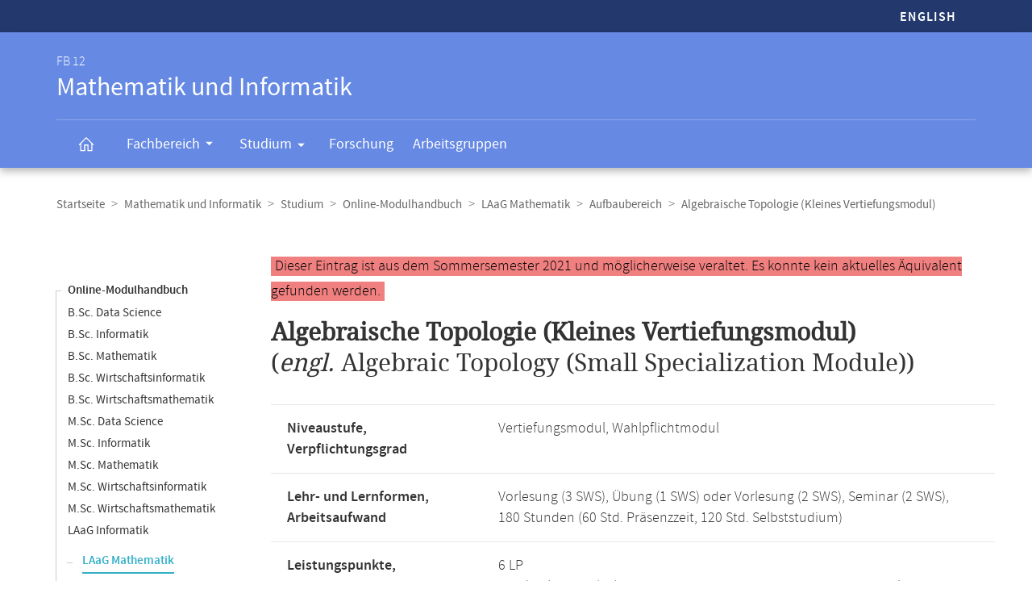

--- FILE ---
content_type: text/html
request_url: https://www.mathematik.uni-marburg.de/modulhandbuch/20211/LAaG_Mathematik/Aufbaubereich/Algebraische_Topologie_Kleines_Vertiefungsmodul.html
body_size: 6406
content:




<!DOCTYPE html>
<html xmlns:xlink="https://www.w3.org/1999/xlink" class="faculty fb12" xml:lang="de" lang="de">
<head>
<meta http-equiv="Content-Type" content="text/html; charset=UTF-8">
<link rel="shortcut icon" type="image/x-icon" href="https://www.uni-marburg.de/++theme++plonetheme.unimr/layout/favicon.ico">
<link rel="apple-touch-icon" sizes="57x57" href="https://www.uni-marburg.de/++theme++plonetheme.unimr/layout/apple-touch-icon-114x114.png">
<link rel="apple-touch-icon" sizes="114x114" href="https://www.uni-marburg.de/++theme++plonetheme.unimr/layout/apple-touch-icon-114x114.png">
<link rel="apple-touch-icon" sizes="72x72" href="https://www.uni-marburg.de/++theme++plonetheme.unimr/layout/apple-touch-icon-144x144.png">
<link rel="apple-touch-icon" sizes="144x144" href="https://www.uni-marburg.de/++theme++plonetheme.unimr/layout/apple-touch-icon-144x144.png">
<meta name="description" content="Online-Modulhandbuch des Fachbereichs Mathematik und Informatik">
<meta content="summary" name="twitter:card">
<meta content="Philipps-Universität Marburg" property="og:site_name">
<meta content="Online-Modulhandbuch" property="og:title">
<meta content="website" property="og:type">
<meta content="Online-Modulhandbuch" property="og:description">
<meta content="https://www.mathematik.uni-marburg.de/modulhandbuch/20211/LAaG_Mathematik/Aufbaubereich/Algebraische_Topologie_Kleines_Vertiefungsmodul.html" property="og:url">
<meta content="https://www.uni-marburg.de/logo.png" property="og:image">
<meta content="image/png" property="og:image:type">
<meta content="lochmana" name="creator" />
<meta content="2025-11-11 14:01:09" name="date.created" />
<meta content="2025-11-11 14:01:09" name="date.modified" />
<meta name="viewport" content="width=device-width, initial-scale=1.0">
<link rel="canonical" href="https://www.mathematik.uni-marburg.de/modulhandbuch/20211/LAaG_Mathematik/Aufbaubereich/Algebraische_Topologie_Kleines_Vertiefungsmodul.html">
<link rel="search" href="https://www.uni-marburg.de/de/@@search" title="Website durchsuchen">
<meta name="generator" content="Based on a template created by Plone - http://plone.com">
<link rel="stylesheet" type="text/css" href="https://www.mathematik.uni-marburg.de/modulhandbuch/css/default.css" data-bundle="production">
<link rel="stylesheet" type="text/css" href="https://www.mathematik.uni-marburg.de/modulhandbuch/css/all_styles.css" data-bundle="diazo">

<title>Modul Algebraische Topologie (Kleines Vertiefungsmodul)</title>

<script type="text/javascript">
document.getElementsByTagName('html')[0].className = document.getElementsByTagName('html')[0].className + ' js';
</script>
<script type="text/javascript" id="configure-js">
  var mobile_main_navigation_src = "https://www.uni-marburg.de/de/mobile_main_navigation";
  var svg_path = "https://www.uni-marburg.de/++resource++unimr.base";
  var mobile_section_navigation_src = "https://www.uni-marburg.de/de/fb12/mobile_section_navigation";
</script>
<script src="https://www.mathematik.uni-marburg.de/modulhandbuch/css/require.js"></script>
<script src="https://www.mathematik.uni-marburg.de/modulhandbuch/css/jquery.js"></script>
<!-- The following script helps with the fixed navbar, as well as a single button on the bottom. -->
<!--<script src="https://www.mathematik.uni-marburg.de/modulhandbuch/css/layout-scripts-built.js"></script>-->
<link href="https://www.mathematik.uni-marburg.de/modulhandbuch/css/styles_9_5.css" rel="stylesheet" type="text/css">
</head>

<body class="frontend icons-on portaltype-document section-fb12 site-de template-layout thumbs-on userrole-anonymous viewpermission-none layout-unimr-layout-unimrdocument mosaic-grid">
<div id="cboxOverlay" style="display: none;"></div>
<div id="colorbox" class="" style="padding-bottom: 0px; padding-right: 0px; display: none;" aria-hidden="true">
  <div id="cboxWrapper">
    <div>
      <div id="cboxTopLeft" style="float: left;"></div>
      <div id="cboxTopCenter" style="float: left;"></div>
      <div id="cboxTopRight" style="float: left;"></div></div>
    <div style="clear:left">
      <div id="cboxMiddleLeft" style="float: left;"></div>
      <div id="cboxContent" style="float: left;">
        <div id="cboxLoadedContent" style="width: 0px; height: 0px; overflow: hidden;" class=""></div>
        <div id="cboxLoadingOverlay" class=""></div>
        <div id="cboxLoadingGraphic" class=""></div>
        <div id="cboxTitle" class=""></div>
        <div id="cboxCurrent" class=""></div>
        <div id="cboxNext" class=""></div>
        <div id="cboxPrevious" class=""></div>
        <div id="cboxSlideshow" class=""></div>
        <div id="cboxClose" class=""></div></div>
      <div id="cboxMiddleRight" style="float: left;"></div></div>
    <div style="clear:left">
      <div id="cboxBottomLeft" style="float: left;"></div>
      <div id="cboxBottomCenter" style="float: left;"></div>
      <div id="cboxBottomRight" style="float: left;"></div></div></div>
  <div style="position:absolute; width:9999px; visibility:hidden; display:none"></div></div>

<a id="top"></a>

<header>
<div id="header" class="sectionnav">
  <nav>
    <div id="mobile-navigation">
      <ul><li>
        <a href="https://www.mathematik.uni-marburg.de/modulhandbuch/20211/LAaG_Mathematics/Advanced_Modules/Algebraic_Topology_Small_Specialization_Module.html">English</a>
      </li></ul>
    </div>
  </nav>
  <nav>
    <div id="service-navigation">
      <h6>Service-Navigation</h6>
        <div role="menu"><ul><li class="language">
          <a href="https://www.mathematik.uni-marburg.de/modulhandbuch/20211/LAaG_Mathematics/Advanced_Modules/Algebraic_Topology_Small_Specialization_Module.html">English</a>
        </li></ul></div>
    </div>
    <div id="section-navigation"><div>
      <h6>
        <span>FB 12</span>
        Mathematik und Informatik
        <span class="ariadescription">Fachbereichs-Navigation</span>
      </h6>
      <ul>
        <li class="start">
          <a href="https://www.uni-marburg.de/de/fb12" class=""><svg role="presentation" width="22" height="22">
            <use xlink="https://www.w3.org/1999/xlink" xlink:href="https://www.mathematik.uni-marburg.de/modulhandbuch/css/icons.svg#home"></use>
          </svg></a></li>
        <li class="has-children">
          <a href="https://www.uni-marburg.de/de/fb12/fachbereich" class="" aria-expanded="false">
            Fachbereich
            <svg role="presentation" width="28" height="28">
              <use xlink:href="https://www.mathematik.uni-marburg.de/modulhandbuch/css/icons.svg#dropdown-nav"></use>
            </svg>
          </a>
          <div style="visibility: hidden; max-height: 459px;"><ul>
            <li class=""><a href="https://www.uni-marburg.de/de/fb12/fachbereich/profil" class="">
              Profil</a></li>
            <li class=""><a href="https://www.uni-marburg.de/de/fb12/fachbereich/dekanat" class="">
              Dekanat &amp; Verwaltung</a></li>
            <li class=""><a href="https://www.uni-marburg.de/de/fb12/fachbereich/gremien" class="">
              Gremien</a></li>
            <li class=""><a href="https://www.uni-marburg.de/de/fb12/fachbereich/beauftragte" class="">
              Beauftragte</a></li>
            <li class=""><a href="https://www.uni-marburg.de/de/fb12/fachbereich/personen" class="">
              Personen</a></li>
            <li class=""><a href="https://www.uni-marburg.de/de/fb12/fachbereich/infrastruktur" class="">
              Infrastruktur</a></li>
            <li class=""><a href="https://www.uni-marburg.de/de/fb12/fachbereich/kontakt" class="">
              Kontakt &amp; Lageplan</a></li>
            <li class=""><a href="https://www.uni-marburg.de/de/fb12/fachbereich/fachschaft" class="">
              Fachschaft</a></li>
          </ul></div></li>
        <li class="has-children parent ">
          <a href="https://www.uni-marburg.de/de/fb12/studium" class="" aria-expanded="false">
            Studium
            <svg role="presentation" width="28" height="28">
              <use xlink:href="https://www.mathematik.uni-marburg.de/modulhandbuch/css/icons.svg#dropdown-nav"></use>
            </svg>
          </a>
          <div style="visibility: hidden; max-height: 459px;"><ul>
            <li class=""><a href="https://www.uni-marburg.de/de/fb12/studium/studierende" class="">
              für Studierende</a></li>
            <li class=""><a href="https://www.uni-marburg.de/de/fb12/studium/studieninteressierte" class="">
              für Studien­interessierte</a></li>
            <li class=""><a href="https://www.uni-marburg.de/de/fb12/studium/studiengaenge" class="">
              Studiengänge</a></li>
            <li class=""><a href="https://www.uni-marburg.de/de/fb12/studium/promotion-habilitation" class="">
              Promotion &amp; Habilitation</a></li>
            <li class=""><a href="https://www.uni-marburg.de/de/fb12/studium/module-veranstaltungen" class="">
              Module &amp; Veranstaltungen</a></li>
            <li class=""><a href="https://www.uni-marburg.de/de/fb12/studium/auslandsstudien" class="">
              Auslandsstudien</a></li>
            <li class=""><a href="https://www.uni-marburg.de/de/fb12/studium/pruefungsordnungen" class="">
              Prüfungs­ordnungen</a></li>
            <li class=""><a href="https://www.uni-marburg.de/de/fb12/studium/beratung" class="">
              Beratung &amp; Service</a></li>
          </ul></div></li>
        <li class="">
          <a href="https://www.uni-marburg.de/de/fb12/forschung" class="">
            Forschung
          </a></li>
        <li class="">
          <a href="https://www.uni-marburg.de/de/fb12/arbeitsgruppen" class="">
            Arbeitsgruppen
          </a></li>
        <li class="top">
           <a href="#top">
             nach oben scrollen
             <svg role="presentation" width="24" height="24">
               <use xlink:href="https://www.mathematik.uni-marburg.de/modulhandbuch/css/icons.svg#top"></use>
             </svg></a></li>
      </ul>
    </div></div>
  </nav>
</div>
</header>

<div id="all" style="">
  <div class="breadcrumbs">
    <div>
      <nav>
        <h6>Breadcrumb-Navigation</h6>
        <ul class="breadcrumbs">          <li><a href="https://www.uni-marburg.de/de">Startseite</a></li>
          <li><a href="https://www.uni-marburg.de/de/fb12">Mathematik und Informatik</a></li>
          <li><a href="https://www.uni-marburg.de/de/fb12/studium">Studium</a></li>
          <li><a href="https://www.mathematik.uni-marburg.de/modulhandbuch/20211/index.html">Online-Modulhandbuch</a></li>
          <li><a href="https://www.mathematik.uni-marburg.de/modulhandbuch/20211/LAaG_Mathematik/index.html">LAaG Mathematik</a></li>
          <li><a href="https://www.mathematik.uni-marburg.de/modulhandbuch/20211/LAaG_Mathematik/Aufbaubereich/index.html">Aufbaubereich</a></li>
          <li><b>Algebraische Topologie (Kleines Vertiefungsmodul)</b></li>
        </ul>

      </nav>
    </div>
  </div>

<div class="content content-navigation">
  <div>
    <nav>
      <h6>Content-Navigation</h6>
      <ul class="content-navigation">
        <li class=""><a href="https://www.mathematik.uni-marburg.de/modulhandbuch/20211/index.html" class="state-published">Online-Modulhandbuch</a></li>
        <li class=""><a href="https://www.mathematik.uni-marburg.de/modulhandbuch/20211/BSc_Data_Science/index.html" class="state-published">B.Sc. Data Science</a></li>
        <li class=""><a href="https://www.mathematik.uni-marburg.de/modulhandbuch/20211/BSc_Informatik/index.html" class="state-published">B.Sc. Informatik</a></li>
        <li class=""><a href="https://www.mathematik.uni-marburg.de/modulhandbuch/20211/BSc_Mathematik/index.html" class="state-published">B.Sc. Mathematik</a></li>
        <li class=""><a href="https://www.mathematik.uni-marburg.de/modulhandbuch/20211/BSc_Wirtschaftsinformatik/index.html" class="state-published">B.Sc. Wirtschaftsinformatik</a></li>
        <li class=""><a href="https://www.mathematik.uni-marburg.de/modulhandbuch/20211/BSc_Wirtschaftsmathematik/index.html" class="state-published">B.Sc. Wirtschaftsmathematik</a></li>
        <li class=""><a href="https://www.mathematik.uni-marburg.de/modulhandbuch/20211/MSc_Data_Science/index.html" class="state-published">M.Sc. Data Science</a></li>
        <li class=""><a href="https://www.mathematik.uni-marburg.de/modulhandbuch/20211/MSc_Informatik/index.html" class="state-published">M.Sc. Informatik</a></li>
        <li class=""><a href="https://www.mathematik.uni-marburg.de/modulhandbuch/20211/MSc_Mathematik/index.html" class="state-published">M.Sc. Mathematik</a></li>
        <li class=""><a href="https://www.mathematik.uni-marburg.de/modulhandbuch/20211/MSc_Wirtschaftsinformatik/index.html" class="state-published">M.Sc. Wirtschaftsinformatik</a></li>
        <li class=""><a href="https://www.mathematik.uni-marburg.de/modulhandbuch/20211/MSc_Wirtschaftsmathematik/index.html" class="state-published">M.Sc. Wirtschaftsmathematik</a></li>
        <li class=""><a href="https://www.mathematik.uni-marburg.de/modulhandbuch/20211/LAaG_Informatik/index.html" class="state-published">LAaG Informatik</a></li>
        <li>
          <ul>
            <li class="active"><a href="https://www.mathematik.uni-marburg.de/modulhandbuch/20211/LAaG_Mathematik/index.html" class="state-published">LAaG Mathematik</a>
            <li class=""><a href="https://www.mathematik.uni-marburg.de/modulhandbuch/20211/LAaG_Mathematik/Basisbereich/index.html" class="state-published">Basisbereich</a></li>
            <li class=""><a href="https://www.mathematik.uni-marburg.de/modulhandbuch/20211/LAaG_Mathematik/Aufbaubereich/index.html" class="state-published">Aufbaubereich</a></li>
            <li class=""><a href="https://www.mathematik.uni-marburg.de/modulhandbuch/20211/LAaG_Mathematik/Vertiefungsbereich/index.html" class="state-published">Vertiefungsbereich</a></li>
            <li class=""><a href="https://www.mathematik.uni-marburg.de/modulhandbuch/20211/LAaG_Mathematik/Praxismodul/index.html" class="state-published">Praxismodul</a></li>
          </ul>
        </li>
        <li class=""><a href="https://www.mathematik.uni-marburg.de/modulhandbuch/20211/Exportangebot_Informatik/index.html" class="state-published">Exportangebot Informatik</a></li>
        <li class=""><a href="https://www.mathematik.uni-marburg.de/modulhandbuch/20211/Exportangebot_Mathematik/index.html" class="state-published">Exportangebot Mathematik</a></li>
        <li class=""><a href="https://www.mathematik.uni-marburg.de/modulhandbuch/20211/Data_Science/index.html" class="state-published">Gesamtangebot Data Science</a></li>
        <li class=""><a href="https://www.mathematik.uni-marburg.de/modulhandbuch/20211/Informatik/index.html" class="state-published">Gesamtangebot Informatik</a></li>
        <li class=""><a href="https://www.mathematik.uni-marburg.de/modulhandbuch/20211/Mathematik/index.html" class="state-published">Gesamtangebot Mathematik</a></li>
        <li class=""><a href="https://www.mathematik.uni-marburg.de/modulhandbuch/VorleistungsBrowser/" class="inaktiv www" title="Vorleistungsbrowser">Vorleistungsbrowser</a></li>

      </ul>
    </nav>
  </div>
</div>

<main>
  <div id="content" style="min-height: 515px;">
    <section class="content content-navigation cols cols1 diazoadded">
      <div>
        <h6>Hauptinhalt</h6>

<p><small><span style="background-color: lightcoral; padding-left: 5px; padding-right: 5px; color:black">Dieser Eintrag ist aus dem Sommersemester 2021 und m&ouml;glicherweise veraltet. Es konnte kein aktuelles &Auml;quivalent gefunden werden.
</span></small></p>




<h1><b>Algebraische Topologie (Kleines Vertiefungsmodul)</b><br />
(<i>engl. </i> Algebraic Topology (Small Specialization Module))
</h1>


<table>
<tbody>
<tr><td><b>Niveaustufe, Verpflichtungsgrad</b></td>
    <td>Vertiefungsmodul, Wahlpflichtmodul</td></tr>
<tr><td><b>Lehr- und Lernformen,</b><br/><b>Arbeitsaufwand</b></td>
    <td>Vorlesung (3 SWS), Übung (1 SWS) oder Vorlesung (2 SWS), Seminar (2 SWS), <br/> 180 Stunden (60 Std. Präsenzzeit, 120 Std. Selbststudium) </td></tr>
<tr><td><b>Leistungspunkte,</b><br/><b>Voraussetzungen zum Erwerb</b></td>
    <td>6 LP <br/> <i>Studienleistung(en):</i>
Erreichen von mindestens 50 Prozent der Punkte aus den wöchentlich zu bearbeitenden Übungsaufgaben oder Vortrag mit schriftlicher Ausarbeitung.
<br /><i>Prüfungsleistung:</i>
Klausur oder mündliche Prüfung
</td></tr>
<tr><td><b>Sprache,</b><br/><b>Benotung</b></td>
    <td>Deutsch,</br>Die Benotung erfolgt mit 0 bis 15 Punkten gemäß der Prüfungsordnung für den Studiengang M.Sc. Mathematik.</td></tr>
<tr><td><b>Dauer des Moduls,</b><br/><b>Häufigkeit</b></td>
    <td>Ein Semester, <br/> Unregelmäßig </td></tr>
<tr><td><b>Modulverantwortliche(r)</b></td>
    <td>Prof. Dr. Volkmar Welker</td></tr>
</tbody>
</table>

<br/>

<h2>Inhalt</h2>

<p>Es werden spezialisierte topologische Methoden vorgestellt, die zur Untersuchung von topologischen Räumen beitragen, die durch Fragen in der Algebra, Algebraischen Geometrie oder Kombinatorik motiviert sind. Dies können z.B. Methoden der Homotopietheorie oder der Theorie der Mannigfaltigkeiten sein.</p>
<p></p>

<br/>

<h2>Qualifikationsziele</h2>

<p>Die Studierenden</p>
<p></p>
<ul>
  <li>	kennen spezialisierte topologische Konstruktionen (z.B. Aus der Homotopietheorie) und deren algebraische Invarianten,
  </li>
  <li>	können algebraische Invarianten topologischer Räume in anderen Gebieten (z.B. Algebra, Kombinatorik) nutzen,
  </li>
  <li>	 können Methoden anderer Gebiete (z.B. Algebra, Kombinatorik) gewinnbringend für topologische Fragen nutzen.
  </li>
</ul><p></p>
<p></p>
<p>Sie vertiefen</p>
<p></p>
<ul>
  <li>	die Einübung mathematischer Arbeitsweisen (Entwicklung mathematischer Intuition und deren formale Begründung, Schulung des Abstraktionsvermögens, Beweisführung),
  </li>
  <li>	in den Übungen ihre mündliche Kommunikationsfähigkeit durch Diskussion und freie Rede vor einem Publikum.  </li>
</ul>


<br/>

<h2>Voraussetzungen</h2>

<p>Keine. Empfohlen werden die Kompetenzen, die in den Basismodulen, dem Aufbaumodul Algebra sowie einer einführenden Veranstaltung über Topologie vermittelt werden.
</p>


<br/>

<h2>Verwendbarkeit</h2>

<p>Importmodul aus dem M.Sc. Mathematik.</p>
<p>Es kann im FB12 verwendet werden im Studiengang bzw. in den Studiengängen</p>
<p></p>
<ul>
  <li>B.Sc. Mathematik
  </li>
  <li>M.Sc. Informatik
  </li>
  <li>M.Sc. Mathematik
  </li>
  <li>LAaG Mathematik
  </li>
</ul><p></p>
<p>Im Studiengang LAaG Mathematik kann das Modul im Studienbereich Aufbaubereich absolviert werden. </p>
<p></p>

<p>Das Modul ist der Reinen Mathematik zugeordnet. Weitere Informationen zur Wählbarkeit sind der <a href="https://www.mathematik.uni-marburg.de/modulhandbuch/20211/LAaG_Mathematik/Aufbaubereich/index.html">Bereichsbeschreibung</a> zu entnehmen.</p>

<br/>

<h2>Literatur</h2>

<ul>
  <li>de Longueville, Mark, A Course in Topological Combinatorics, Springer, 2011.
  </li>
  <li>P.G. Goerss, R. Jardine, Simplicial homotopy theory, Birkhäuser 2010.  </li>
</ul>
<br />


<br />
<br />

<h2>Bitte beachten Sie:</h2>

<p>Diese Seite beschreibt ein Modul gemäß dem im Sommersemester 2021 aktuellsten gültigen Modulhandbuch. Die meisten für ein Modul gültigen Regeln werden nicht durch die Prüfungsordnung festgelegt, und können daher von Semester zu Semester aktualisiert werden. Folgende Versionen liegen im Online-Modulhandbuch vor:</p> 
      <ul>
        <li class="">WiSe 2016/17 (kein &Auml;quivalent)</li>
        <li class="">SoSe 2018 (kein &Auml;quivalent)</li>
        <li class="">WiSe 2018/19 (kein &Auml;quivalent)</li>
        <li class=""><a href="https://www.mathematik.uni-marburg.de/modulhandbuch/20192/LAaG_Mathematik/Aufbaubereich/Algebraische_Topologie_Kleines_Vertiefungsmodul.html" class="state-published">WiSe 2019/20</a></li>
        <li class=""><a href="https://www.mathematik.uni-marburg.de/modulhandbuch/20202/LAaG_Mathematik/Aufbaubereich/Algebraische_Topologie_Kleines_Vertiefungsmodul.html" class="state-published">WiSe 2020/21</a></li>
        <li class="active"><b>SoSe 2021</b></li>
        <li class=""><a href="https://www.mathematik.uni-marburg.de/modulhandbuch/20212/LAaG_Mathematik/Aufbaubereich/Algebraische_Topologie_Kleines_Vertiefungsmodul.html" class="state-published">WiSe 2021/22</a></li>
        <li class=""><a href="https://www.mathematik.uni-marburg.de/modulhandbuch/20222/LAaG_Mathematik/Aufbaubereich/Algebraische_Topologie_Kleines_Vertiefungsmodul.html" class="state-published">WiSe 2022/23</a></li>
        <li class="">WiSe 2023/24 (kein &Auml;quivalent)</li>
        <li class="">WiSe 2025/26 (kein &Auml;quivalent)</li>
       </ul>

<p>Das Modulhandbuch enthält alle Module, unabhängig vom aktuellen Veranstaltungsangebot, vergleichen Sie dazu bitte das aktuelle Vorlesungsverzeichnis in <a href="https://marvin.uni-marburg.de/qisserver/pages/cm/exa/coursecatalog/showCourseCatalog.xhtml?_flowId=showCourseCatalog-flow&_flowExecutionKey=e1s1">Marvin</a>.</p>
<p>Die Angaben im Online-Modulhandbuch wurden automatisch erstellt. Rechtsverbindlich sind die Angaben der Prüfungsordnung. Wenn Ihnen Unstimmigkeiten oder Fehler auffallen, sind wir für Hinweise dankbar.</p>



      </div>
    </section>
  </div>
</main>

<script>
var en = 0;
document.querySelector('.button-en').onclick = function () {
    en = 1 - en
	if (en === 1) {
		document.querySelector('#de1').setAttribute('style','display:none');
		document.querySelector('#de2').setAttribute('style','display:none');
		document.querySelector('#en1').removeAttribute('style');
		document.querySelector('#en2').removeAttribute('style');
	} else {
		document.querySelector('#de1').removeAttribute('style');
		document.querySelector('#de2').removeAttribute('style');
		document.querySelector('#en1').setAttribute('style','display:none');
		document.querySelector('#en2').setAttribute('style','display:none');
    }
}
</script>

<div class="content mobile-content-navigation">
  <div><nav>
    <h6>Mobile-Content-Navigation</h6>
    <ul class="mobile-content-navigation">
        <li class=""><a href="https://www.mathematik.uni-marburg.de/modulhandbuch/20211/index.html" class="state-published">Online-Modulhandbuch</a></li>
        <li class=""><a href="https://www.mathematik.uni-marburg.de/modulhandbuch/20211/BSc_Data_Science/index.html" class="state-published">B.Sc. Data Science</a></li>
        <li class=""><a href="https://www.mathematik.uni-marburg.de/modulhandbuch/20211/BSc_Informatik/index.html" class="state-published">B.Sc. Informatik</a></li>
        <li class=""><a href="https://www.mathematik.uni-marburg.de/modulhandbuch/20211/BSc_Mathematik/index.html" class="state-published">B.Sc. Mathematik</a></li>
        <li class=""><a href="https://www.mathematik.uni-marburg.de/modulhandbuch/20211/BSc_Wirtschaftsinformatik/index.html" class="state-published">B.Sc. Wirtschaftsinformatik</a></li>
        <li class=""><a href="https://www.mathematik.uni-marburg.de/modulhandbuch/20211/BSc_Wirtschaftsmathematik/index.html" class="state-published">B.Sc. Wirtschaftsmathematik</a></li>
        <li class=""><a href="https://www.mathematik.uni-marburg.de/modulhandbuch/20211/MSc_Data_Science/index.html" class="state-published">M.Sc. Data Science</a></li>
        <li class=""><a href="https://www.mathematik.uni-marburg.de/modulhandbuch/20211/MSc_Informatik/index.html" class="state-published">M.Sc. Informatik</a></li>
        <li class=""><a href="https://www.mathematik.uni-marburg.de/modulhandbuch/20211/MSc_Mathematik/index.html" class="state-published">M.Sc. Mathematik</a></li>
        <li class=""><a href="https://www.mathematik.uni-marburg.de/modulhandbuch/20211/MSc_Wirtschaftsinformatik/index.html" class="state-published">M.Sc. Wirtschaftsinformatik</a></li>
        <li class=""><a href="https://www.mathematik.uni-marburg.de/modulhandbuch/20211/MSc_Wirtschaftsmathematik/index.html" class="state-published">M.Sc. Wirtschaftsmathematik</a></li>
        <li class=""><a href="https://www.mathematik.uni-marburg.de/modulhandbuch/20211/LAaG_Informatik/index.html" class="state-published">LAaG Informatik</a></li>
        <li>
          <ul>
            <li class="active"><a href="https://www.mathematik.uni-marburg.de/modulhandbuch/20211/LAaG_Mathematik/index.html" class="state-published">LAaG Mathematik</a>
            <li class=""><a href="https://www.mathematik.uni-marburg.de/modulhandbuch/20211/LAaG_Mathematik/Basisbereich/index.html" class="state-published">Basisbereich</a></li>
            <li class=""><a href="https://www.mathematik.uni-marburg.de/modulhandbuch/20211/LAaG_Mathematik/Aufbaubereich/index.html" class="state-published">Aufbaubereich</a></li>
            <li class=""><a href="https://www.mathematik.uni-marburg.de/modulhandbuch/20211/LAaG_Mathematik/Vertiefungsbereich/index.html" class="state-published">Vertiefungsbereich</a></li>
            <li class=""><a href="https://www.mathematik.uni-marburg.de/modulhandbuch/20211/LAaG_Mathematik/Praxismodul/index.html" class="state-published">Praxismodul</a></li>
          </ul>
        </li>
        <li class=""><a href="https://www.mathematik.uni-marburg.de/modulhandbuch/20211/Exportangebot_Informatik/index.html" class="state-published">Exportangebot Informatik</a></li>
        <li class=""><a href="https://www.mathematik.uni-marburg.de/modulhandbuch/20211/Exportangebot_Mathematik/index.html" class="state-published">Exportangebot Mathematik</a></li>
        <li class=""><a href="https://www.mathematik.uni-marburg.de/modulhandbuch/20211/Data_Science/index.html" class="state-published">Gesamtangebot Data Science</a></li>
        <li class=""><a href="https://www.mathematik.uni-marburg.de/modulhandbuch/20211/Informatik/index.html" class="state-published">Gesamtangebot Informatik</a></li>
        <li class=""><a href="https://www.mathematik.uni-marburg.de/modulhandbuch/20211/Mathematik/index.html" class="state-published">Gesamtangebot Mathematik</a></li>
        <li class=""><a href="https://www.mathematik.uni-marburg.de/modulhandbuch/VorleistungsBrowser/" class="inaktiv www" title="Vorleistungsbrowser">Vorleistungsbrowser</a></li>

    </ul>
  </nav></div>
</div>

<footer id="unimr-footer">
  <h1>Kontakt und Informationen zur Website</h1>
  <div id="section-footer">
    <div id="section-footer-kontakt">
      <h2>Kontaktinformationen FB 12 | Mathematik und Informatik</h2>
      <div class="cols cols3">
        <div itemscope="" itemtype="https://schema.org/Organization">
          <p>
            <strong itemprop="name">FB 12 | Mathematik und Informatik</strong>
            <span itemprop="address" itemscope="" itemtype="https://schema.org/PostalAddress">
              <span itemprop="streetAddress">Hans-Meerwein-Straße 6</span><br>
              <span itemprop="postalCode">35043</span>
              <span itemprop="addressLocality">Marburg</span>
            </span></p>
          <p>
            <span class="icon">
              <svg role="presentation" width="24" height="24">
               <use xlink:href="https://www.mathematik.uni-marburg.de/modulhandbuch/css/icons.svg#phone"></use>
             </svg>
             <span itemprop="telephone">
               Prüfungsbüro: +49 6421 28-25429<br>
             </span>
            </span>
            <span class="icon">
              <svg role="presentation" width="24" height="24">
               <use xlink:href="https://www.mathematik.uni-marburg.de/modulhandbuch/css/icons.svg#phone"></use>
             </svg>
             <span itemprop="telephone">
               Dekanat: +49 6421 28-21514<br>
             </span>
            </span>
            <span class="icon">
              <svg role="presentation" width="24" height="24">
                <use xlink:href="https://www.mathematik.uni-marburg.de/modulhandbuch/css/icons.svg#fax"></use></svg>
              <span itemprop="faxNumber">
                +49 6421 28-25466
              </span>
            </span>
            <br>
            <a href="mailto:pruefungsbuero@mathematik.uni-marburg.de" class="icon">
              <svg role="presentation" width="24" height="24">
                <use xlink:href="https://www.mathematik.uni-marburg.de/modulhandbuch/css/icons.svg#mail"></use>
              </svg>
              <span itemprop="email">
               pruefungsbuero@mathematik.uni-marburg.de
              </span>
            </a>
            <br>
            <a href="mailto:dekanatfb12@mathematik.uni-marburg.de" class="icon">
              <svg role="presentation" width="24" height="24">
                <use xlink:href="https://www.mathematik.uni-marburg.de/modulhandbuch/css/icons.svg#mail"></use>
              </svg>
              <span itemprop="email">
               dekanatfb12@mathematik.uni-marburg.de
              </span>
            </a></p>
        </div>
        <p class="right">
          <a href="https://www.uni-marburg.de/de/fb12/fachbereich/kontakt" class="button">Kontakt &amp; Anreise</a>
        </p>
      </div>
    </div>
  </div>
  <div id="mobile-section-footer">
    <div id="mobile-section-footer-kontakt">
      <h2>Kontaktinformationen FB 12 | Mathematik und Informatik</h2>
      <div>
        <span itemscope="" itemtype="https://schema.org/Organization">
          <strong itemprop="name">FB 12 | Mathematik und Informatik</strong>
          <span itemprop="address" itemscope="" itemtype="https://schema.org/PostalAddress">
                   <span itemprop="streetAddress">Hans-Meerwein-Straße 6</span><br>
                   <span itemprop="postalCode">35043</span>
                   <span itemprop="addressLocality">Marburg</span>
          </span><br><br>
          <span class="icon">
            <svg role="presentation" width="24" height="24">
              <use xlink:href="https://www.mathematik.uni-marburg.de/modulhandbuch/css/icons.svg#phone"></use></svg>
            <span itemprop="telephone">Prüfungsbüro: +49 6421 28-25429 <br></span>
          </span>
          <span class="icon">
            <svg role="presentation" width="24" height="24">
              <use xlink:href="https://www.mathematik.uni-marburg.de/modulhandbuch/css/icons.svg#phone"></use></svg>
            <span itemprop="telephone">Dekanat: +49 6421 28-21514 <br></span>
          </span>
          <span class="icon">
            <svg role="presentation" width="24" height="24">
              <use xlink:href="https://www.mathematik.uni-marburg.de/modulhandbuch/css/icons.svg#fax"></use></svg>
            <span itemprop="faxNumber">+49 6421 28-25466</span>
          </span><br>
          <a href="mailto:pruefungsbuero@mathematik.uni-marburg.de" class="icon">
            <svg role="presentation" width="24" height="24">
              <use xlink:href="https://www.mathematik.uni-marburg.de/modulhandbuch/css/icons.svg#mail"></use></svg>
            <span itemprop="email">pruefungsbuero@mathematik.uni-marburg.de</span>
          </a><br>
          <a href="mailto:dekanatfb12@mathematik.uni-marburg.de" class="icon">
            <svg role="presentation" width="24" height="24">
              <use xlink:href="https://www.mathematik.uni-marburg.de/modulhandbuch/css/icons.svg#mail"></use></svg>
            <span itemprop="email">dekanatfb12@mathematik.uni-marburg.de</span>
          </a><br><br>
        </span>
        <a href="https://www.uni-marburg.de/de/fb12/fachbereich/kontakt" class="button">Kontakt &amp; Anreise</a>
      </div>
    </div>
  </div>
  <div id="footer">
    <div id="footer-mini" style="display: block;">
      <h2>Service-Navigation</h2>
      <div class="cols cols3">
        <p>
          <a href="https://www.uni-marburg.de/" class="logo">
            <svg role="presentation" width="162" height="56">
              <use xlink:href="https://www.mathematik.uni-marburg.de/modulhandbuch/css/icons.svg#logo"></use></svg>
            Philipps-Universität Marburg</a>
        </p>
        <ul>
          <li class="vh"><a href="https://www.uni-marburg.de/de/aktuelles">Aktuelles</a></li>
          <li class="vh"><a href="https://www.uni-marburg.de/de/">Startseite</a></li>
          <li class=""><a href="https://www.mathematik.uni-marburg.de/legal/impressum.html">Impressum</a></li>
          <li class=""><a href="https://www.mathematik.uni-marburg.de/legal/datenschutz.html">Datenschutz</a></li>
        </ul>
        <p class="right">
          <a href="javascript:;">Kontaktinformationen ausklappen
            <svg role="presentation" width="24" height="24">
              <use xlink:href="https://www.mathematik.uni-marburg.de/modulhandbuch/css/icons.svg#arrow-dropdown-expand"></use>
            </svg>
          </a>
        </p>
      </div>
    </div>
    <div id="footer-kontakt" role="list" aria-expanded="false" style="display: none;">
      <h2>Kontaktinformationen Philipps-Universität Marburg</h2>
      <div class="cols cols3">
        <div itemscope="" itemtype="https://schema.org/Organization">
          <p>
            <strong itemprop="name">Philipps-Universität Marburg</strong>
            <span itemprop="address" itemscope="" itemtype="https://schema.org/PostalAddress">
              <span itemprop="streetAddress">Biegenstraße 10</span><br>
              <span itemprop="postalCode">35037</span>
              <span itemprop="addressLocality">Marburg</span>
            </span>
          </p>
          <p>
            <span class="icon">
              <svg role="presentation" width="24" height="24">
                <use xlink:href="https://www.mathematik.uni-marburg.de/modulhandbuch/css/icons.svg#phone"></use></svg>
              <span itemprop="telephone">+49 6421 28-20<br></span>
            </span>
            <span class="icon">
              <svg role="presentation" width="24" height="24">
                <use xlink:href="https://www.mathematik.uni-marburg.de/modulhandbuch/css/icons.svg#phone"></use></svg>
              <span itemprop="telephone">Studifon +49 6421 28-22222<br></span>
            </span>
            <span class="icon">
              <svg role="presentation" width="24" height="24">
                <use xlink:href="https://www.mathematik.uni-marburg.de/modulhandbuch/css/icons.svg#fax"></use></svg>
                <span itemprop="faxNumber">+49 6421 28-22500</span>
            </span>
            <br>
            <a href="mailto:info@uni-marburg.de" class="icon">
              <svg role="presentation" width="24" height="24">
                <use xlink:href="https://www.mathematik.uni-marburg.de/modulhandbuch/css/icons.svg#mail"></use></svg>
              <span itemprop="email">info@uni-marburg.de</span>
            </a>
          </p>
        </div>
        <p class="right">
          <a href="https://www.uni-marburg.de/de/universitaet/service" class="button">Kontakt &amp; Service</a></p>
      </div>
    </div>
    <nav>
      <div id="footer-navigation" role="list" aria-expanded="false" style="display: none;">
        <h2>Service-Navigation</h2>
        <div class="cols cols3">
          <ul>
            <li><a href="https://www.uni-marburg.de/de/aktuelles">Aktuelles</a></li>
            <li><a href="https://www.uni-marburg.de/de/">Startseite</a></li>
            <li><a href="https://www.mathematik.uni-marburg.de/legal/impressum.html">Impressum</a></li>
            <li><a href="https://www.mathematik.uni-marburg.de/legal/datenschutz.html">Datenschutz</a></li>
          </ul>
          <p class="right guetesiegel">
            <a href="https://www.uni-marburg.de/familienservice">
              <span class="ariadescription">Gütesiegel Familienfreundliche Hochschule Land Hessen</span>
              <svg role="presentation" width="160" height="58">
                <use xlink:href="https://www.mathematik.uni-marburg.de/modulhandbuch/css/icons.svg#guetesiegel"></use></svg>
            </a></p>
        </div>
      </div>
    </nav>
    <div id="mobile-footer-kontakt"><!-- role="list" aria-hidden="true" -->
      <h2>Kontaktinformationen Philipps-Universität Marburg</h2>
      <div>
        <span itemscope="" itemtype="https://schema.org/Organization">
          <strong itemprop="name">Philipps-Universität Marburg</strong>
          <span itemprop="address" itemscope="" itemtype="https://schema.org/PostalAddress">
            <span itemprop="streetAddress">Biegenstraße 10</span><br>
            <span itemprop="postalCode">35037</span> <span itemprop="addressLocality">Marburg</span>
          </span><br><br>
          <span class="icon">
            <svg role="presentation" width="24" height="24">
              <use xlink:href="https://www.mathematik.uni-marburg.de/modulhandbuch/css/icons.svg#phone"></use></svg>
            <span itemprop="telephone">+49 6421 28-20<br></span>
          </span>
          <span class="icon">
            <svg role="presentation" width="24" height="24">
              <use xlink:href="https://www.mathematik.uni-marburg.de/modulhandbuch/css/icons.svg#phone"></use></svg>
            <span itemprop="telephone">Studifon +49 6421 28-22222<br></span>
          </span>
          <span class="icon">
            <svg role="presentation" width="24" height="24">
              <use xlink:href="https://www.mathematik.uni-marburg.de/modulhandbuch/css/icons.svg#fax"></use></svg>
            <span itemprop="faxNumber">+49 6421 28-22500</span>
          </span><br>
          <a href="mailto:info@uni-marburg.de" class="icon">
            <svg role="presentation" width="24" height="24">
              <use xlink:href="https://www.mathematik.uni-marburg.de/modulhandbuch/css/icons.svg#mail"></use></svg>
            <span itemprop="email">info@uni-marburg.de</span></a><br><br>
        </span>
        <a href="https://www.uni-marburg.de/de/universitaet/service" class="button">Kontakt &amp; Service</a><br><br>
      </div>
    </div>
    <nav>
      <div id="mobile-footer-navigation">
        <h2>Mobile-Service-Navigation und Social Media Kontakte</h2>
        <ul><!-- aria-hidden="true" -->
          <li><a href="https://www.uni-marburg.de/de/aktuelles">Aktuelles</a></li>
          <li><a href="https://www.uni-marburg.de/de/">Startseite</a></li>
          <li><a href="https://www.mathematik.uni-marburg.de/legal/impressum.html">Impressum</a></li>
          <li><a href="https://www.mathematik.uni-marburg.de/legal/datenschutz.html">Datenschutz</a></li>
          <li class="guetesiegel"><span class="ariadescription">Gütesiegel Familienfreundliche Hochschule Land Hessen</span>
            <svg role="presentation" width="130" height="47">
              <use xlink:href="https://www.mathematik.uni-marburg.de/modulhandbuch/css/icons.svg#guetesiegel"></use></svg></li>
        </ul>
      </div>
    </nav>
  </div>
</footer>

</div>
</body>
</html>




